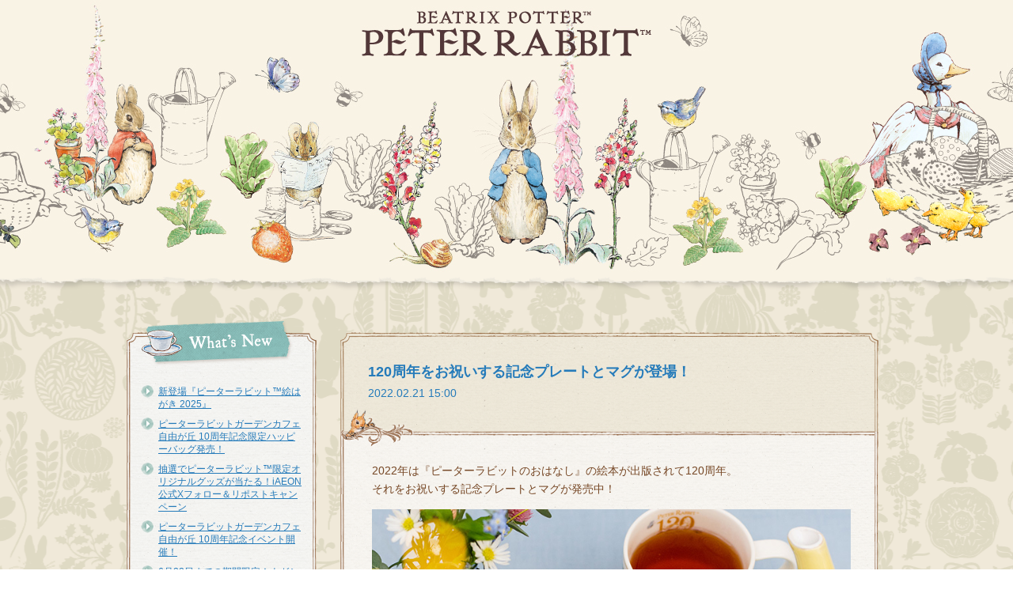

--- FILE ---
content_type: text/html; charset=UTF-8
request_url: https://blog.peterrabbit-japan.com/5579
body_size: 25923
content:
<!DOCTYPE html>
<html lang="ja">
<head prefix="og: http;//ogp.me/ns# fb: http://ogp.me/ns/fb# article: http://ogp.me/ns/article#">
<meta charset="utf-8">
<!--[if lt IE 9]>
<script type="text/javascript" src="https://blog.peterrabbit-japan.com/wp-content/themes/scp-peter/js/html5shiv-printshiv.js"></script>
<![endif]-->
        <meta name="keywords" content="ピーターラビット,peterrabbit,ビアトリクス・ポター,BeatrixPotter,ジマイマ,ナトキン,マグレガーさん">
        <meta name="description" content="ピーターラビットの日本のオフィシャルブログです。ピーターラビットのグッズやイベント等の最新情報をお届けいたします。">

        <link rel="shortcut icon" href="/favicon.ico">
        <link rel="icon" type="image/png" href="/android-chrome.png">
        <link rel="apple-touch-icon" href="/apple-touch-icon.png">
        <meta name="theme-color" content="#ffffff">

        <meta name="twitter:card" content="summary">
        <meta property="og:site_name" content="ピーターラビット インフォブログ" />
        <meta property="og:url" content="httpsblog.peterrabbit-japan.com/5579" />
        <meta property="og:title" content="ピーターラビット インフォブログ" />
        <meta property="og:description" content="120周年をお祝いする記念プレートとマグが登場！">
        <meta property="og:image" content="https://blog.peterrabbit-japan.com/share.png" />
                <meta property="og:type" content="article" />
                <script>window.twttr = (function(d, s, id) {
          var js, fjs = d.getElementsByTagName(s)[0],
            t = window.twttr || {};
          if (d.getElementById(id)) return t;
          js = d.createElement(s);
          js.id = id;
          js.src = "https://platform.twitter.com/widgets.js";
          fjs.parentNode.insertBefore(js, fjs);

          t._e = [];
          t.ready = function(f) {
            t._e.push(f);
          };

          return t;
        }(document, "script", "twitter-wjs"));</script>
        <div id="fb-root"></div>
        <script>(function(d, s, id) {
          var js, fjs = d.getElementsByTagName(s)[0];
          if (d.getElementById(id)) return;
          js = d.createElement(s); js.id = id;
          js.src = "//connect.facebook.net/ja_JP/sdk.js#xfbml=1&version=v2.8";
          fjs.parentNode.insertBefore(js, fjs);
        }(document, 'script', 'facebook-jssdk'));</script>
    <title>120周年をお祝いする記念プレートとマグが登場！ | ピーターラビット インフォブログ</title>
<meta name='robots' content='max-image-preview:large' />
<link rel='dns-prefetch' href='//s.w.org' />
<script type="text/javascript">
window._wpemojiSettings = {"baseUrl":"https:\/\/s.w.org\/images\/core\/emoji\/13.1.0\/72x72\/","ext":".png","svgUrl":"https:\/\/s.w.org\/images\/core\/emoji\/13.1.0\/svg\/","svgExt":".svg","source":{"concatemoji":"https:\/\/blog.peterrabbit-japan.com\/wp-includes\/js\/wp-emoji-release.min.js?ver=5.9.12"}};
/*! This file is auto-generated */
!function(e,a,t){var n,r,o,i=a.createElement("canvas"),p=i.getContext&&i.getContext("2d");function s(e,t){var a=String.fromCharCode;p.clearRect(0,0,i.width,i.height),p.fillText(a.apply(this,e),0,0);e=i.toDataURL();return p.clearRect(0,0,i.width,i.height),p.fillText(a.apply(this,t),0,0),e===i.toDataURL()}function c(e){var t=a.createElement("script");t.src=e,t.defer=t.type="text/javascript",a.getElementsByTagName("head")[0].appendChild(t)}for(o=Array("flag","emoji"),t.supports={everything:!0,everythingExceptFlag:!0},r=0;r<o.length;r++)t.supports[o[r]]=function(e){if(!p||!p.fillText)return!1;switch(p.textBaseline="top",p.font="600 32px Arial",e){case"flag":return s([127987,65039,8205,9895,65039],[127987,65039,8203,9895,65039])?!1:!s([55356,56826,55356,56819],[55356,56826,8203,55356,56819])&&!s([55356,57332,56128,56423,56128,56418,56128,56421,56128,56430,56128,56423,56128,56447],[55356,57332,8203,56128,56423,8203,56128,56418,8203,56128,56421,8203,56128,56430,8203,56128,56423,8203,56128,56447]);case"emoji":return!s([10084,65039,8205,55357,56613],[10084,65039,8203,55357,56613])}return!1}(o[r]),t.supports.everything=t.supports.everything&&t.supports[o[r]],"flag"!==o[r]&&(t.supports.everythingExceptFlag=t.supports.everythingExceptFlag&&t.supports[o[r]]);t.supports.everythingExceptFlag=t.supports.everythingExceptFlag&&!t.supports.flag,t.DOMReady=!1,t.readyCallback=function(){t.DOMReady=!0},t.supports.everything||(n=function(){t.readyCallback()},a.addEventListener?(a.addEventListener("DOMContentLoaded",n,!1),e.addEventListener("load",n,!1)):(e.attachEvent("onload",n),a.attachEvent("onreadystatechange",function(){"complete"===a.readyState&&t.readyCallback()})),(n=t.source||{}).concatemoji?c(n.concatemoji):n.wpemoji&&n.twemoji&&(c(n.twemoji),c(n.wpemoji)))}(window,document,window._wpemojiSettings);
</script>
<style type="text/css">
img.wp-smiley,
img.emoji {
	display: inline !important;
	border: none !important;
	box-shadow: none !important;
	height: 1em !important;
	width: 1em !important;
	margin: 0 0.07em !important;
	vertical-align: -0.1em !important;
	background: none !important;
	padding: 0 !important;
}
</style>
	<link rel='stylesheet' id='wp-block-library-css'  href='https://blog.peterrabbit-japan.com/wp-includes/css/dist/block-library/style.min.css?ver=5.9.12' type='text/css' media='all' />
<style id='global-styles-inline-css' type='text/css'>
body{--wp--preset--color--black: #000000;--wp--preset--color--cyan-bluish-gray: #abb8c3;--wp--preset--color--white: #ffffff;--wp--preset--color--pale-pink: #f78da7;--wp--preset--color--vivid-red: #cf2e2e;--wp--preset--color--luminous-vivid-orange: #ff6900;--wp--preset--color--luminous-vivid-amber: #fcb900;--wp--preset--color--light-green-cyan: #7bdcb5;--wp--preset--color--vivid-green-cyan: #00d084;--wp--preset--color--pale-cyan-blue: #8ed1fc;--wp--preset--color--vivid-cyan-blue: #0693e3;--wp--preset--color--vivid-purple: #9b51e0;--wp--preset--gradient--vivid-cyan-blue-to-vivid-purple: linear-gradient(135deg,rgba(6,147,227,1) 0%,rgb(155,81,224) 100%);--wp--preset--gradient--light-green-cyan-to-vivid-green-cyan: linear-gradient(135deg,rgb(122,220,180) 0%,rgb(0,208,130) 100%);--wp--preset--gradient--luminous-vivid-amber-to-luminous-vivid-orange: linear-gradient(135deg,rgba(252,185,0,1) 0%,rgba(255,105,0,1) 100%);--wp--preset--gradient--luminous-vivid-orange-to-vivid-red: linear-gradient(135deg,rgba(255,105,0,1) 0%,rgb(207,46,46) 100%);--wp--preset--gradient--very-light-gray-to-cyan-bluish-gray: linear-gradient(135deg,rgb(238,238,238) 0%,rgb(169,184,195) 100%);--wp--preset--gradient--cool-to-warm-spectrum: linear-gradient(135deg,rgb(74,234,220) 0%,rgb(151,120,209) 20%,rgb(207,42,186) 40%,rgb(238,44,130) 60%,rgb(251,105,98) 80%,rgb(254,248,76) 100%);--wp--preset--gradient--blush-light-purple: linear-gradient(135deg,rgb(255,206,236) 0%,rgb(152,150,240) 100%);--wp--preset--gradient--blush-bordeaux: linear-gradient(135deg,rgb(254,205,165) 0%,rgb(254,45,45) 50%,rgb(107,0,62) 100%);--wp--preset--gradient--luminous-dusk: linear-gradient(135deg,rgb(255,203,112) 0%,rgb(199,81,192) 50%,rgb(65,88,208) 100%);--wp--preset--gradient--pale-ocean: linear-gradient(135deg,rgb(255,245,203) 0%,rgb(182,227,212) 50%,rgb(51,167,181) 100%);--wp--preset--gradient--electric-grass: linear-gradient(135deg,rgb(202,248,128) 0%,rgb(113,206,126) 100%);--wp--preset--gradient--midnight: linear-gradient(135deg,rgb(2,3,129) 0%,rgb(40,116,252) 100%);--wp--preset--duotone--dark-grayscale: url('#wp-duotone-dark-grayscale');--wp--preset--duotone--grayscale: url('#wp-duotone-grayscale');--wp--preset--duotone--purple-yellow: url('#wp-duotone-purple-yellow');--wp--preset--duotone--blue-red: url('#wp-duotone-blue-red');--wp--preset--duotone--midnight: url('#wp-duotone-midnight');--wp--preset--duotone--magenta-yellow: url('#wp-duotone-magenta-yellow');--wp--preset--duotone--purple-green: url('#wp-duotone-purple-green');--wp--preset--duotone--blue-orange: url('#wp-duotone-blue-orange');--wp--preset--font-size--small: 13px;--wp--preset--font-size--medium: 20px;--wp--preset--font-size--large: 36px;--wp--preset--font-size--x-large: 42px;}.has-black-color{color: var(--wp--preset--color--black) !important;}.has-cyan-bluish-gray-color{color: var(--wp--preset--color--cyan-bluish-gray) !important;}.has-white-color{color: var(--wp--preset--color--white) !important;}.has-pale-pink-color{color: var(--wp--preset--color--pale-pink) !important;}.has-vivid-red-color{color: var(--wp--preset--color--vivid-red) !important;}.has-luminous-vivid-orange-color{color: var(--wp--preset--color--luminous-vivid-orange) !important;}.has-luminous-vivid-amber-color{color: var(--wp--preset--color--luminous-vivid-amber) !important;}.has-light-green-cyan-color{color: var(--wp--preset--color--light-green-cyan) !important;}.has-vivid-green-cyan-color{color: var(--wp--preset--color--vivid-green-cyan) !important;}.has-pale-cyan-blue-color{color: var(--wp--preset--color--pale-cyan-blue) !important;}.has-vivid-cyan-blue-color{color: var(--wp--preset--color--vivid-cyan-blue) !important;}.has-vivid-purple-color{color: var(--wp--preset--color--vivid-purple) !important;}.has-black-background-color{background-color: var(--wp--preset--color--black) !important;}.has-cyan-bluish-gray-background-color{background-color: var(--wp--preset--color--cyan-bluish-gray) !important;}.has-white-background-color{background-color: var(--wp--preset--color--white) !important;}.has-pale-pink-background-color{background-color: var(--wp--preset--color--pale-pink) !important;}.has-vivid-red-background-color{background-color: var(--wp--preset--color--vivid-red) !important;}.has-luminous-vivid-orange-background-color{background-color: var(--wp--preset--color--luminous-vivid-orange) !important;}.has-luminous-vivid-amber-background-color{background-color: var(--wp--preset--color--luminous-vivid-amber) !important;}.has-light-green-cyan-background-color{background-color: var(--wp--preset--color--light-green-cyan) !important;}.has-vivid-green-cyan-background-color{background-color: var(--wp--preset--color--vivid-green-cyan) !important;}.has-pale-cyan-blue-background-color{background-color: var(--wp--preset--color--pale-cyan-blue) !important;}.has-vivid-cyan-blue-background-color{background-color: var(--wp--preset--color--vivid-cyan-blue) !important;}.has-vivid-purple-background-color{background-color: var(--wp--preset--color--vivid-purple) !important;}.has-black-border-color{border-color: var(--wp--preset--color--black) !important;}.has-cyan-bluish-gray-border-color{border-color: var(--wp--preset--color--cyan-bluish-gray) !important;}.has-white-border-color{border-color: var(--wp--preset--color--white) !important;}.has-pale-pink-border-color{border-color: var(--wp--preset--color--pale-pink) !important;}.has-vivid-red-border-color{border-color: var(--wp--preset--color--vivid-red) !important;}.has-luminous-vivid-orange-border-color{border-color: var(--wp--preset--color--luminous-vivid-orange) !important;}.has-luminous-vivid-amber-border-color{border-color: var(--wp--preset--color--luminous-vivid-amber) !important;}.has-light-green-cyan-border-color{border-color: var(--wp--preset--color--light-green-cyan) !important;}.has-vivid-green-cyan-border-color{border-color: var(--wp--preset--color--vivid-green-cyan) !important;}.has-pale-cyan-blue-border-color{border-color: var(--wp--preset--color--pale-cyan-blue) !important;}.has-vivid-cyan-blue-border-color{border-color: var(--wp--preset--color--vivid-cyan-blue) !important;}.has-vivid-purple-border-color{border-color: var(--wp--preset--color--vivid-purple) !important;}.has-vivid-cyan-blue-to-vivid-purple-gradient-background{background: var(--wp--preset--gradient--vivid-cyan-blue-to-vivid-purple) !important;}.has-light-green-cyan-to-vivid-green-cyan-gradient-background{background: var(--wp--preset--gradient--light-green-cyan-to-vivid-green-cyan) !important;}.has-luminous-vivid-amber-to-luminous-vivid-orange-gradient-background{background: var(--wp--preset--gradient--luminous-vivid-amber-to-luminous-vivid-orange) !important;}.has-luminous-vivid-orange-to-vivid-red-gradient-background{background: var(--wp--preset--gradient--luminous-vivid-orange-to-vivid-red) !important;}.has-very-light-gray-to-cyan-bluish-gray-gradient-background{background: var(--wp--preset--gradient--very-light-gray-to-cyan-bluish-gray) !important;}.has-cool-to-warm-spectrum-gradient-background{background: var(--wp--preset--gradient--cool-to-warm-spectrum) !important;}.has-blush-light-purple-gradient-background{background: var(--wp--preset--gradient--blush-light-purple) !important;}.has-blush-bordeaux-gradient-background{background: var(--wp--preset--gradient--blush-bordeaux) !important;}.has-luminous-dusk-gradient-background{background: var(--wp--preset--gradient--luminous-dusk) !important;}.has-pale-ocean-gradient-background{background: var(--wp--preset--gradient--pale-ocean) !important;}.has-electric-grass-gradient-background{background: var(--wp--preset--gradient--electric-grass) !important;}.has-midnight-gradient-background{background: var(--wp--preset--gradient--midnight) !important;}.has-small-font-size{font-size: var(--wp--preset--font-size--small) !important;}.has-medium-font-size{font-size: var(--wp--preset--font-size--medium) !important;}.has-large-font-size{font-size: var(--wp--preset--font-size--large) !important;}.has-x-large-font-size{font-size: var(--wp--preset--font-size--x-large) !important;}
</style>
<link rel='stylesheet' id='style-css'  href='https://blog.peterrabbit-japan.com/wp-content/themes/scp-peter/style.css?ver=5.9.12' type='text/css' media='all' />
<script type='text/javascript' src='https://blog.peterrabbit-japan.com/wp-includes/js/jquery/jquery.min.js?ver=3.6.0' id='jquery-core-js'></script>
<script type='text/javascript' src='https://blog.peterrabbit-japan.com/wp-includes/js/jquery/jquery-migrate.min.js?ver=3.3.2' id='jquery-migrate-js'></script>
<link rel="https://api.w.org/" href="https://blog.peterrabbit-japan.com/wp-json/" /><link rel="alternate" type="application/json" href="https://blog.peterrabbit-japan.com/wp-json/wp/v2/posts/5579" /><link rel="EditURI" type="application/rsd+xml" title="RSD" href="https://blog.peterrabbit-japan.com/xmlrpc.php?rsd" />
<link rel="wlwmanifest" type="application/wlwmanifest+xml" href="https://blog.peterrabbit-japan.com/wp-includes/wlwmanifest.xml" /> 
<meta name="generator" content="WordPress 5.9.12" />
<link rel="canonical" href="https://blog.peterrabbit-japan.com/5579" />
<link rel='shortlink' href='https://blog.peterrabbit-japan.com/?p=5579' />
<link rel="alternate" type="application/json+oembed" href="https://blog.peterrabbit-japan.com/wp-json/oembed/1.0/embed?url=https%3A%2F%2Fblog.peterrabbit-japan.com%2F5579" />
<link rel="alternate" type="text/xml+oembed" href="https://blog.peterrabbit-japan.com/wp-json/oembed/1.0/embed?url=https%3A%2F%2Fblog.peterrabbit-japan.com%2F5579&#038;format=xml" />
</head>
<body>
<header class="header_area">
	<h1>ピーターラビット インフォブログ</h1>
</header>
<div class="contents_wrap">
<div class="contents_area">
<aside class="menu_area">

		<div class="menu_area_box widget_recent_entries">
		<h3><img src="https://blog.peterrabbit-japan.com/wp-content/themes/scp-peter/img/ttl_new.png" alt="最近の投稿"></h3><div class="menu_area_boxInner">
		<ul>
											<li>
					<a href="https://blog.peterrabbit-japan.com/7884">新登場『ピーターラビット™︎絵はがき 2025』</a>
									</li>
											<li>
					<a href="https://blog.peterrabbit-japan.com/7893">ピーターラビットガーデンカフェ自由が丘 10周年記念限定ハッピーバッグ発売！</a>
									</li>
											<li>
					<a href="https://blog.peterrabbit-japan.com/7886">抽選でピーターラビット™限定オリジナルグッズが当たる！iAEON公式Xフォロー＆リポストキャンペーン</a>
									</li>
											<li>
					<a href="https://blog.peterrabbit-japan.com/7879">ピーターラビットガーデンカフェ自由が丘 10周年記念イベント開催！</a>
									</li>
											<li>
					<a href="https://blog.peterrabbit-japan.com/7873">6月22日までの期間限定！ナガシマスパーランドにピーターラビット™のフォトスポットが登場♪</a>
									</li>
					</ul>

		</div></div><div class="menu_area_box widget_categories"><h3><img src="https://blog.peterrabbit-japan.com/wp-content/themes/scp-peter/img/ttl_category.png" alt="カテゴリー"></h3><div class="menu_area_boxInner">
			<ul>
					<li class="cat-item cat-item-1"><a href="https://blog.peterrabbit-japan.com/category/%e6%9c%aa%e5%88%86%e9%a1%9e">その他</a>
</li>
	<li class="cat-item cat-item-2"><a href="https://blog.peterrabbit-japan.com/category/goods">グッズ・商品情報</a>
</li>
	<li class="cat-item cat-item-3"><a href="https://blog.peterrabbit-japan.com/category/event">イベント情報</a>
</li>
	<li class="cat-item cat-item-4"><a href="https://blog.peterrabbit-japan.com/category/other">その他</a>
</li>
	<li class="cat-item cat-item-5"><a href="https://blog.peterrabbit-japan.com/category/global">海外情報</a>
</li>
	<li class="cat-item cat-item-6"><a href="https://blog.peterrabbit-japan.com/category/books">書籍情報</a>
</li>
	<li class="cat-item cat-item-7"><a href="https://blog.peterrabbit-japan.com/category/animation">アニメ</a>
</li>
	<li class="cat-item cat-item-8"><a href="https://blog.peterrabbit-japan.com/category/cafe">カフェ</a>
</li>
	<li class="cat-item cat-item-9"><a href="https://blog.peterrabbit-japan.com/category/%e6%98%a0%e7%94%bb">映画</a>
</li>
			</ul>

			</div></div><div class="menu_area_box widget_calendar"><h3><img src="https://blog.peterrabbit-japan.com/wp-content/themes/scp-peter/img/ttl_calendar.png" alt="カレンダー"></h3><div class="menu_area_boxInner"><div id="calendar_wrap" class="calendar_wrap"><table id="wp-calendar" class="wp-calendar-table">
	<caption>2026年1月</caption>
	<thead>
	<tr>
		<th scope="col" title="日曜日">日</th>
		<th scope="col" title="月曜日">月</th>
		<th scope="col" title="火曜日">火</th>
		<th scope="col" title="水曜日">水</th>
		<th scope="col" title="木曜日">木</th>
		<th scope="col" title="金曜日">金</th>
		<th scope="col" title="土曜日">土</th>
	</tr>
	</thead>
	<tbody>
	<tr>
		<td colspan="4" class="pad">&nbsp;</td><td>1</td><td>2</td><td>3</td>
	</tr>
	<tr>
		<td>4</td><td>5</td><td>6</td><td>7</td><td>8</td><td>9</td><td>10</td>
	</tr>
	<tr>
		<td>11</td><td>12</td><td>13</td><td>14</td><td>15</td><td>16</td><td id="today">17</td>
	</tr>
	<tr>
		<td>18</td><td>19</td><td>20</td><td>21</td><td>22</td><td>23</td><td>24</td>
	</tr>
	<tr>
		<td>25</td><td>26</td><td>27</td><td>28</td><td>29</td><td>30</td><td>31</td>
	</tr>
	</tbody>
	</table><nav aria-label="前と次の月" class="wp-calendar-nav">
		<span class="wp-calendar-nav-prev"><a href="https://blog.peterrabbit-japan.com/date/2025/03">&laquo; 3月</a></span>
		<span class="pad">&nbsp;</span>
		<span class="wp-calendar-nav-next">&nbsp;</span>
	</nav></div></div></div>		<div class="menu_area_box bnr_area">
			<div class="menu_area_boxInner">
				<ul class="bnr_area_list">
                           <li><a href="http://www.peterrabbit-japan.com/" target="_blank"><img src="https://blog.peterrabbit-japan.com/wp-content/uploads/2017/05/bpbanner.png" alt="ピーターラビット日本公式サイト"></a></li>
                                    <li><a href="http://www.peterrabbit.com" target="_blank"><img src="https://blog.peterrabbit-japan.com/wp-content/uploads/2017/02/GLOBAL-OFFICIAL-WEBSITE.jpg" alt="GLOBAL OFFICIAL WEBSITE"></a></li>
                                    <li><a href="http://www.peterrabbit-japan.com/cafe/" target="_blank"><img src="https://blog.peterrabbit-japan.com/wp-content/uploads/2017/04/banner_cafe.png" alt="ピーターラビット ガーデンカフェ オフィシャルサイト"></a></li>
                                    <li><a href="http://www.peterrabbit-movie.jp/" target="_blank"><img src="https://blog.peterrabbit-japan.com/wp-content/uploads/2018/04/2018movie-blog.png" alt="映画『ピーターラビット 』公式サイト"></a></li>
                                </ul>
            </div>
        </div>
        </aside>
<div class="main_area">
<div class="detail_area">
			<div class="detail_ttl_area">
				<div class="detail_ttl_areaInner">
					<h2 class="detail_ttl">
                               120周年をお祝いする記念プレートとマグが登場！
                </h2>
					<p class="detail_date">2022.02.21 15:00</p>
				</div>
			</div>
    <div class="detail_areaInner">

        <div class="detail_txt">			
            <p>2022年は『ピーターラビットのおはなし』の絵本が出版されて120周年。<br />
それをお祝いする記念プレートとマグが発売中！</p>
<p><img class="aligncenter size-full wp-image-5580" src="https://blog.peterrabbit-japan.com/wp-content/uploads/2022/02/yamaka_main.jpg" alt="" width="720" height="720" srcset="https://blog.peterrabbit-japan.com/wp-content/uploads/2022/02/yamaka_main.jpg 720w, https://blog.peterrabbit-japan.com/wp-content/uploads/2022/02/yamaka_main-150x150.jpg 150w, https://blog.peterrabbit-japan.com/wp-content/uploads/2022/02/yamaka_main-300x300.jpg 300w" sizes="(max-width: 720px) 100vw, 720px" /><br />
プレートの素材はセセラと言う上質な生地を使用しています。<br />
プレートは皿立ても付いていて記念プレートとして飾ったり、スイーツのプレートとしても活躍しそう。<br />
マグとプレートを揃えて使っても華やぎます。</p>
<p>公式オンラインショップ<br />
プレート：<a href="https://www.peterrabbit-shop.jp/?pid=164012202" target="_blank" rel="noopener">https://www.peterrabbit-shop.jp/?pid=164012202</a><br />
マグカップ：<a href="https://www.peterrabbit-shop.jp/?pid=164012204" target="_blank" rel="noopener">https://www.peterrabbit-shop.jp/?pid=164012204</a></p>
<p>サイズ：プレート φ200xH20　マグカップ φ85xH80</p>
<p>価格（各税込）：120thプレート（バルーン）3,850円　120thマグカップ（バルーン）1,650円</p>
<p>百貨店・専門店・カタログ・<a href="https://www.peterrabbit-shop.jp" target="_blank" rel="noopener">オンラインショップ</a>等で発売中</p>
<p>お問い合わせ：山加商店 0572-54-3115</p>
        </div>
    </div>

			<div class="detail_info_area">
				<p class="detail_info">カテゴリ：<a href="https://blog.peterrabbit-japan.com/category/goods" title="View all posts in グッズ・商品情報">グッズ・商品情報</a></p>
            <ul class="detail_sns">
                        <li><a href="https://line.me/R/msg/text/?120%E5%91%A8%E5%B9%B4%E3%82%92%E3%81%8A%E7%A5%9D%E3%81%84%E3%81%99%E3%82%8B%E8%A8%98%E5%BF%B5%E3%83%97%E3%83%AC%E3%83%BC%E3%83%88%E3%81%A8%E3%83%9E%E3%82%B0%E3%81%8C%E7%99%BB%E5%A0%B4%EF%BC%81%20%7C%20%E3%83%94%E3%83%BC%E3%82%BF%E3%83%BC%E3%83%A9%E3%83%93%E3%83%83%E3%83%88%20%E3%82%A4%E3%83%B3%E3%83%95%E3%82%A9%E3%83%96%E3%83%AD%E3%82%B0%E3%80%80https%3A%2F%2Fblog.peterrabbit-japan.com%2F5579"><img src="https://blog.peterrabbit-japan.com/wp-content/themes/scp-peter/img/btn_line.png" width="82" alt="LINEで送る" /></a></li>
                <li><a class="twitter-share-button" href="https://twitter.com/intent/tweet?text=120%E5%91%A8%E5%B9%B4%E3%82%92%E3%81%8A%E7%A5%9D%E3%81%84%E3%81%99%E3%82%8B%E8%A8%98%E5%BF%B5%E3%83%97%E3%83%AC%E3%83%BC%E3%83%88%E3%81%A8%E3%83%9E%E3%82%B0%E3%81%8C%E7%99%BB%E5%A0%B4%EF%BC%81%EF%BD%9C%E3%83%94%E3%83%BC%E3%82%BF%E3%83%BC%E3%83%A9%E3%83%93%E3%83%83%E3%83%88+%E3%82%A4%E3%83%B3%E3%83%95%E3%82%A9%E3%83%96%E3%83%AD%E3%82%B0&amp;url=https%3A%2F%2Fblog.peterrabbit-japan.com%2F5579">ツイート</a></li>
                <li><div class="fb-like" data-href="https%3A%2F%2Fblog.peterrabbit-japan.com%2F5579" data-layout="button_count" data-action="like" data-size="small" data-show-faces="false" data-share="false"></div></li>
            </ul>
    </div>
</div><!--/detail-->
</div><!--/main_area-->
</div><!--/contents_area-->
</div><!--/contents_wrap-->
<footer class="footer_area">	
	<p class="copyright"><img src="https://blog.peterrabbit-japan.com/wp-content/themes/scp-peter/img/img_footer.png" width="752" height="202" alt="このWEBサイト上の文章・写真などの著作権は、特に明記のない限り フレデリック・ウォーン・アンド・カンパニー・リミテッドに帰属します。これらの全部または一部を著作権者の許諾を得ずに複製することは著作権法で禁じられています。当サイトはInternetExplorer7以上のブラウザで閲覧してください。BEATRIX POTTER&trade; &copy; Frederick Warne &amp; Co., 2016. Frederick Warne &amp; Co. is the owner of all rights, copyrights and trademarks in the Beatrix Potter character names and illustrations. Licensed by Sony Creative Products inc."/></p>
</footer>
<div style="display:none;">
<!-- SiteCatalyst code version: H.14.
Copyright 1997-2007 Omniture, Inc. More info available at
http://www.omniture.com --> 
<script language="JavaScript" src="//www.sonymusic.co.jp/MoreInfo/Chekila/js/s_code.js"></script> 
<script language="JavaScript"><!--
/* You may give each page an identifying name, server, and channel on
the next lines. */
s.pageName=""
s.server=""
s.channel=""
s.pageType=""
s.prop1=""
s.prop2=""
s.prop3=""
s.prop4=""
s.prop5=""
/* Conversion Variables */
s.campaign=""
s.state=""
s.zip=""
s.events=""
s.products=""
s.purchaseID=""
s.eVar1=""
s.eVar2=""
s.eVar3=""
s.eVar4=""
s.eVar5=""
/* Hierarchy Variables */
s.hier1=""
/************* DO NOT ALTER ANYTHING BELOW THIS LINE ! **************/
var s_code=s.t();if(s_code)document.write(s_code)//--></script> 
<!-- End SiteCatalyst code version: H.14. -->
</div>
    </body>
</html>